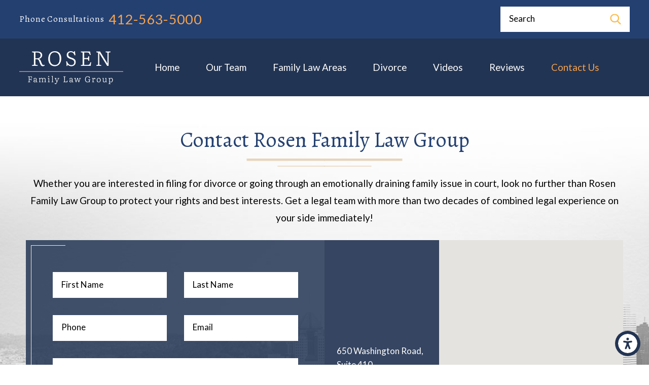

--- FILE ---
content_type: text/html; charset=utf-8
request_url: https://www.avramrosen.com/contact-us/
body_size: 18138
content:
<!DOCTYPE html>
<html lang="en" data-anim="1" data-prlx="1" data-flr="1" data-i="e1zql3h213g" data-is="6hru2s6ey89" data-gmap="AIzaSyBvaugK8_n1m1VXEhldTjZhjMdLfc4Fgs4" data-sa="DShObdP%2FYLNM1H%2BCF%2BEImcFYpXdwqYzaxI51wE8s9qHDBYnxS5K5VouOVvxlY8FqAfibPuMOs1f3O3pFAF4sOHnlblSEvoytKnsd0ERgVleA8Wim16%2FZJBYx1FDwzGCUAuGCDNssI5aamaDj79IQVo1qnD3GGTjx9QndexG9gQJUxz0V">
<head>
	<script type="text/javascript" src="/cms/includes/xfe68wggbgd.2509161620371.js" defer data-require='["j/poly","j/modernizr","j/jquery","j/jquery.ui","j/ui.touch","j/ui.wheel","j/ui.draw","j/ui.mobile","j/timezone","static","j/jquery.cookie","extensions","uri","behaviors","c/scrollbar","c/loading","m/date","form","adapter","v/jwplayer","video","a/bootstrap","svg"]'></script>
	<title>Contact Us | Divorce Attorney in Pittsburgh, PA</title>
	<link rel="canonical" href="https://www.avramrosen.com/contact-us/"/>
	<meta content="text/html; charset=utf-8" http-equiv="Content-Type"/>
	<meta content="initial-scale=1" name="viewport"/>
	<meta http-equiv="X-UA-Compatible" content="IE=edge,chrome=1"/>
	<meta name="description" content="If you are dealing with a divorce or family law issue in Pittsburgh or within the surrounding area, contact Rosen Family Law Group today to learn how we can help you."/>
	<meta property="og:type" content="website"/>
	<meta property="og:site_name" content="Rosen Family Law Group"/>
	<meta property="og:url" content="https://www.avramrosen.com/contact-us/"/>
	<meta property="og:title" content="Law Offices of Avram Y. Rosen Pittsburgh Divorce Lawyers"/>
	<meta property="og:description" content="Since 1999, the family lawyer at Rosen Family Law Group has helped Pittsburgh families through the emotional and legal difficulties of divorce. Call the firm for personalized, experienced counsel."/>
	<meta property="og:image" content="https://www.avramrosen.com/images/logos/Dark-Logo.png"/>
	<meta name="twitter:card" content="summary_large_image"/>
	<meta name="twitter:title" content="Law Offices of Avram Y. Rosen Pittsburgh Divorce Lawyers"/>
	<meta name="twitter:description" content="Since 1999, the family lawyer at Rosen Family Law Group has helped Pittsburgh families through the emotional and legal difficulties of divorce. Call the firm for personalized, experienced counsel."/>
	<meta name="twitter:image" content="https://www.avramrosen.com/images/logos/Dark-Logo.png"/>
	<meta property="article:publisher" content="http://www.facebook.com/pages/Law-Offices-of-Avram-Y-Rosen/489969917681731"/>
	<meta name="google-site-verification" content="qnxC5DbwTAvq3SNGaza0R63qhsKBExiL1ekl8TaLp_o"/>
	<meta name="msvalidate.01" content="136730A2584EC61BE7FF98DB79FA07EC"/>
	<script type="text/javascript">
(function(n){var t=n.Process||{},i=function(n){var t=+n;return isNaN(t)?n:t},u=function(n){return decodeURIComponent(n.replace(/\+/g,"%20"))},h=/\{(.+?)\}/g,c=window.location.hash&&window.location.hash[1]==="~"&&!/\bSPPC=./i.test(document.cookie||""),s=[],e=null,r=null,o=null,f=null;t.Page=function(n){for(var i=n.length;i--;)c?s.push(n[i]):t.Element(document.getElementById(n[i]))};t.Delayed=function(){var n,i;for(r=null;n=s.shift();)t.Element(document.getElementById(n));try{i=new CustomEvent("process.delayed",{bubbles:!0,cancelable:!0});document.documentElement.dispatchEvent(i)}catch(u){}};t.Element=function(n){if(n)switch(n.getAttribute("data-process")){case"if":t.If(n);break;case"replace":t.Replace(n);break;default:t.Fix(n)}};t.Replace=function(n){var i,f=n.parentNode,r=document.createTextNode(t.Get(n.getAttribute("data-replace"))),u=n.firstElementChild;u&&u.getAttribute&&(i=u.getAttribute("href"))&&i.substring(0,4)==="tel:"&&(i=document.createElement("a"),i.setAttribute("href","tel:"+r.data),i.appendChild(document.createTextNode(r.data)),r=i);f.insertBefore(r,n);f.removeChild(n)};t.Fix=function(n){var r,u,i,f=n.attributes.length,e=n.childNodes.length;if(n.nodeName==="SCRIPT"){n.parentNode.removeChild(n);return}while(f--)r=n.attributes[f],r.name.substring(0,13)=="data-replace-"&&(u=r.name.substring(13),n.setAttribute(u,t.Get(r.value)),n.removeAttribute(r.name));while(e--)i=n.childNodes[e],i.nodeType===3&&i.data&&i.data.indexOf("{")>=0&&(i.data=t.Get(i.data))};t.If=function(n){for(var i,u,f,e,o=n.parentNode,s=n.attributes.length,r=undefined;s--;){i=n.attributes[s];switch(i.name){case"field":r=t.Check(n,t.Get(i.value));break;case"nofield":r=!t.Check(n,t.Get(i.value))}if(r!==undefined)break}if(r)for(u=n.childNodes,f=0,e=u.length;f<e;f++)o.insertBefore(u[0],n);o.removeChild(n)};t.Check=function(n,r){for(var u,f,e=n.attributes.length;e--;){u=n.attributes[e];switch(u.name){case"equals":return r==t.Get(u.value);case"gt":case"greaterthan":case"morethan":return i(r)>i(t.Get(u.value));case"gte":return i(r)>=i(t.Get(u.value));case"lt":case"lessthan":case"lesserthan":return i(r)<i(t.Get(u.value));case"lte":return i(r)<=i(t.Get(u.value));case"ne":case"notequals":return r!=t.Get(u.value);case"contains":return f=t.Get(u.value),r.indexOf(f>=0);case"notcontains":return f=t.Get(u.value),!r.indexOf(f>=0);case"in":return f=t.Get(u.value),t.InArray(r,(""+f).split(","));case"notin":return f=t.Get(u.value),!t.InArray(r,(""+f).split(","));case"between":return f=t.Get(u.value).Split(","),f.length==2&&i(r)>=i(f[0])&&i(r)<=i(f[1])?!0:!1}}return!!r};t.InArray=function(n,t){for(var i=t.length;i--;)if(t[i]==n)return!0;return!1};t.Get=function(n){return n.replace(h,function(n,i){var r=i.split("/"),f=r.shift();return t.Data(f.split(":"),0,r[0])||u(r.shift()||"")})};t.Data=function(n,i,r){var u;switch(n[i].toLowerCase()){case"f":return t.Format(n[i+1],n,i+2,r);case"if":return t.Data(n,i+1)?n.pop():"";case"ifno":case"ifnot":return t.Data(n,i+1)?"":n.pop();case"q":case"querystring":return t.Query(n[i+1])||"";case"session":case"cookie":return t.Cookie(n[i+1])||"";case"number":return t.Number(n[i+1],r)||"";case"request":return u=t.Cookie("RWQ")||window.location.search,u&&u[0]==="?"&&n[i+1]&&n[i+1][0]!="?"&&(u=u.substr(1)),u;case"u":return t.UserData(n[i+1])||"";default:return""}};t.Format=function(n,i,r,u){var h,f,s,e,o;if(!n||r>i.length-1)return"";if(h=null,f=null,n=n.toLowerCase(),e=0,n=="binary")e=2;else if(r+1<i.length)switch(n){case"p":case"phone":case"p2":case"phone2":case"p3":case"phone3":i[r].indexOf("0")>=0&&(f=i[r],e=1);break;default:s=parseInt(i[r]);isNaN(s)||(h=s,e=1)}o=t.Data(i,r+e,u);switch(n){case"p":case"phone":return t.Phone(""+o,f);case"p2":case"phone2":return t.Phone(""+o,f||"000.000.0000");case"p3":case"phone3":return t.Phone(""+o,f||"000-000-0000");case"tel":return t.Phone(""+o,f||"0000000000")}};t.Phone=function(n,t){var u,i,f,r;if(!n)return"";if(u=n.replace(/\D+/g,""),u.length<10)return n;for(i=(t||"(000) 000-0000").split(""),f=0,r=0;r<i.length;r++)i[r]=="0"&&(f<u.length?i[r]=u[f++]:(i.splice(r,1),r--));return f==10&&u.length>10&&i.push(" x"+u.substring(10)),i.join("")};t.Query=function(n){var r,f,o,i,s;if(!e)for(e={},r=t.Cookie("RWQ")||window.location.search,f=r?r.substring(1).split("&"):[],o=f.length;o--;)i=f[o].split("="),s=u(i.shift()).toLowerCase(),e[s]=i.length?u(i.join("=")):null;return e[n.toLowerCase()]};t.Cookie=function(n){var f,i,o,e,t;if(!r)for(r={},f=document.cookie?document.cookie.split("; "):[],i=f.length;i--;){o=f[i].split("=");e=u(o.shift()).toLowerCase();t=o.join("=");switch(t[0]){case"#":r[e]=+t.substring(1);break;case":":r[e]=new Date(+t.substring(1));break;case"!":r[e]=t==="!!";break;case"'":r[e]=u(t.substring(1));break;default:r[e]=u(t)}}for(f=n.split("|"),i=0;i<f.length;i++)if(t=r[f[i].toLowerCase()],t)return t;return""};t.UserData=function(n){switch(n){case"DisplayName":return t.Cookie("U_DisplayName")||"";case"TimeOfDay":var r=new Date,i=r.getHours();return i>=17||i<5?"Evening":i<12?"Morning":"Afternoon"}};t.Number=function(n,i){var s,u,r,e;if(!i)return i;if(!o)for(o={},s=(t.Cookie("PHMAP")||"").split(","),e=0;e<s.length;e++)u=(s[e]||"").split("="),u.length===2&&(o[u[0]]=u[1]);return r=o[i],r&&r!=="0"||(r=i),f||(f={}),f[r]=1,r};t.Phones=function(){var n,t;if(f){n=[];for(t in f)f.hasOwnProperty(t)&&n.push(t);return n.join("|")}return null};n.Process=t;document.documentElement&&(document.documentElement.clientWidth<=1280||(t.Cookie("pref")&1)==1)&&(document.documentElement.className+=" minimize")})(this);
(function(n){window.rrequire||n(window)})(function(n){function b(i,r,u,f){var h,b,e,a,g,o,nt=(new Date).getTime(),p,c,l,w;if(((!s||nt-s>1e3)&&(st(),s=nt),!t[i])&&(h=k(i,f),h.length)){switch(h[0]){case"/common/js/j/jquery.js":case"/common/js/j/jquery.1.x.js":case"/common/js/j/jquery.2.x.js":h[0]=n.Modernizr&&n.Modernizr.canvas?"/common/js/j/jquery.2.x.js":"/common/js/j/jquery.1.x.js"}if(d(h),f==="css"?(e=n.document.createElement("link"),e.setAttribute("type","text/css"),e.setAttribute("rel","stylesheet"),a="href"):(e=n.document.createElement("script"),e.setAttribute("type","text/javascript"),e.setAttribute("async","async"),a="src",g=h.length<2||i[0]==="/"),i.indexOf("j/jquery")>=0)try{throw new Error("Jquery Require "+i);}catch(tt){for(console.log(tt.stack),p=[],c=arguments;c;)l=[],l.push.apply(l,c),p.push(l),w=c.callee.caller,c=w&&w.arguments;console.log(JSON.stringify(p))}o=h[0];o.substring(0,8)==="/common/"?o=v+o:o.substring(0,5)===rt&&(o=y+o);ot(e,i,f,g);e.setAttribute(a,o);b=n.document.head||n.document.body;b.appendChild(e)}}function ot(t,i,r,e){var s=function(){e?(n.register(i),l()):r==="css"&&(f[i]=!0,l())},o=function(){r==="js"&&console.log('error - "'+i+'" could not be loaded, rrequire will not fire.')};t.addEventListener?(t.addEventListener("load",s,!1),t.addEventListener("error",o,!1)):t.onload=t.onreadystatechange=function(n,r){var f=t.readyState;if(r||!f||/loaded|complete/.test(f)){if(f==="loaded"&&(t.children,t.readyState==="loading"&&(f="error")),t.onload=t.onreadystatechange=null,t=null,e&&f!=="error"){setTimeout(function(){var n=u[i];!n||n()?s():o();s=null;o=null},1);return}f==="error"?o():s();o=null;sucess=null}}}function st(){for(var t,r,u,i=document.querySelectorAll("script[src]"),n=0;n<i.length;n++)t=i[n],r=t.getAttribute("src"),u=t.getAttribute("data-require"),c(r,u,"js");for(i=document.querySelectorAll("link[rel='stylesheet'][href]"),n=0;n<i.length;n++)t=i[n],r=t.getAttribute("href"),u=t.getAttribute("data-require"),c(r,u,"css")}function k(t,i){var r=[];if(!t)return r;if(t.indexOf(n.location.origin)===0&&(t=t.substring(n.location.origin.length)),m=et.exec(t)){if(m[1])return r.push(t),r;if(m[2])return r.push(n.location.protocol+t),r;(m=/(.+?)\.\d{13}(\.\w{2,12})$/.exec(t))&&(t=m[1]+m[2]);r.push(t);(m=/^\/(common|cms)\/(admin\/|js\/|css\/)?(.+?)(\.js|\.css)$/.exec(t))&&(t=m[1]==="cms"?m[1]+"/"+(m[2]||"")+m[3]:m[2]==="admin/"?m[2]+m[3]:m[3],r.push(t))}else/^cms\//.test(t)?r.push("/"+t+"."+i):/^admin\//.test(t)?r.push("/common/"+t+"."+i):i==="js"?r.push("/common/js/"+t+"."+i):i==="css"&&r.push("/common/css/"+t+"."+i),r.push(t);return r}function c(n,i,r){var f,u;if(n&&!t[n]&&(f=k(n,r),d(f),i)){try{arr=it(i)}catch(e){return}for(len=arr&&arr.length,u=0;u<len;u++)c(arr[u],null,r)}}function d(n,i){for(var r,u=0;u<n.length;u++){r=n[u];switch(r){case"j/jquery":case"j/jquery.1.x":case"j/jquery.2.x":case"j/jquery.3.x":t["j/jquery"]=!0;t["j/jquery.1.x"]=!0;t["j/jquery.2.x"]=!0;t["j/jquery.3.x"]=!0;t["/common/js/j/jquery.js"]=!0;t["/common/js/j/jquery.1.x.js"]=!0;t["/common/js/j/jquery.2.x.js"]=!0;t["/common/js/j/jquery.3.x.js"]=!0;break;case"cms":case"cms-5":i==="css"?(t.cms=!0,t["cms-5"]=!0,t["/common/css/cms.css"]=!0,t["/common/css/cms-5.css"]=!0):t[r]=!0;break;default:t[r]=!0}}}function g(n){for(var t,i=n.length;i--;)if(t=n[i],t&&!f[t])return!1;return!0}function ht(){var t,n=r.length;for(e&&(clearTimeout(e),e=0);n--;)t=r[n],t[2]===!0&&r.splice(n,1);r.length===0&&document.documentElement.classList&&document.documentElement.classList.remove("requiring")}function l(){for(var t,i=0,u=r.length;i<u;)(t=r[i++],t[2]!==!0)&&g(t[0])&&(t[2]=!0,t[1](n.jQuery,n),e&&clearTimeout(e),e=setTimeout(ht,1))}function nt(n){var t;if(n){if(typeof n=="string")return[n.toLowerCase()];if(Array.isArray(n)){for(t=n.length;t--;)n[t]=(""+(n[t]||"")).toLowerCase();return n}return null}return null}function tt(n,t){for(var i,r,u=0;u<n.length;u++)if(i=h[n[u]],i){for(n.splice(u,1),u--,r=i[0].length;r--;)n.push(i[0][r]);if(i[1]&&t)for(r=i[1].length;r--;)t.push(i[1][r])}t&&t.length&&tt(t)}function ct(t){var r=0,i=function(){if(n.google&&n.google.maps)n.register(t);else if(++r>20)throw new Error("Unable to load google maps api script.");else setTimeout(i,250)};setTimeout(i,250)}var it=function(n,t){return(window.JSON2||JSON).parse(n,t)},i="/",o=".",a=":",v=i+i+"www.scorpioncms.com",rt=i+"cms"+i,y=i+i+window.location.host,f={},t={},r=[],e=0,p=document&&document.documentElement&&document.documentElement.getAttribute("data-gmap"),ut=p&&"&key="+p,w=Object.prototype,lt=w.toString,ft=w.hasOwnProperty,h={jquery:[["j/jquery","j/jquery.ui"]],behavior:[["behaviors"],["cms-behave"]],googlemap:[["https"+a+i+i+"maps.googleapis.com/maps/api/js?v=3&libraries=places&callback=registermap"+(ut||"")]],map:[["m/gmap"]],loading:[["c/loading2"],["cms-5"]],jwplayer:[[i+"common/js/v/jwplayer"+o+"js"]],tools:[["jquery","behavior","extensions","uri","chart","c/cms","c/scrollbar","loading","form"],["cms-tools","opensans"]],opensans:[["https"+a+i+i+"fonts.googleapis.com/css?family=Open+Sans:300,400italic,400,600,700|Montserrat:400,700"]],ckeditor:[[o+o+i+"ckeditor/ckeditor"]],ck:[["admin/ck/ckeditor"]],ace:[[i+i+"cdnjs.cloudflare.com/ajax/libs/ace/1.4.11/ace"+o+"js"]],weather:[["m/weather"]],cookie:[["j/jquery.cookie"]],form2:[["admin/js/form","admin/js/poly"]]},u={"j/jquery":function(){return!!n.jQuery},"j/jquery.1.x":function(){return!!n.jQuery},"j/jquery.2.x":function(){return!!n.jQuery},"j/jquery.3.x":function(){return!!n.jQuery},"j/jquery.ui":function(){return!!(n.jQuery&&n.jQuery.widget)},"j/jquery.cookie":function(){return!!(n.jQuery&&n.jQuery.cookie)},"j/poly":function(){return!!(n.Element&&n.Element.prototype&&n.Element.prototype.scrollIntoViewport)},googlemap:function(){return!!(n.google&&n.google.maps)},jwplayer:function(){return!!n.jwplayer},ckeditor:function(){return!!n.CKEDITOR},ace:function(){return!!n.ace},weather:function(){return!!(n.jQuery&&n.jQuery.weather)}},et=/^(https?:)?(\/\/([\w\-\.]+))?(\/.+)/i,s;(function(){var n;for(var t in u)ft.call(u,t)&&(n=h[t],n&&n[0]&&n[0][0]&&(u[n[0][0]]=u[t]))})();Array.isArray||(Array.isArray=function(n){return Object.prototype.toString.call(n)==="[object Array]"});Function.isFunction||(Function.isFunction=function(n){return Object.prototype.toString.call(n)==="[object Function]"});s=null;n.registerLoading=function(n){t[n]=!0};n.register=function(n){n&&typeof n=="string"&&(t[n]=!0,f[n]=!0,l())};n.registermap=function(){var n=h.googlemap[0][0];register(n)};n.rrequire=function(i,e,o){var a,h,v,c,s,y,l;if(i=nt(i),i){for(Function.isFunction(o)&&(a=o,o=e,e=a,a=null),o=nt(o),o||(o=[]),tt(i,o),h=i.length,v=!0;h--;)if((c=i[h],c)&&(s=c.toLowerCase(),!f[s])){if(y=u[s],y&&y()){f[s]=!0;continue}if(v=!1,!t[s]){if(s.indexOf("maps.googleapis.com")!==-1&&document.querySelector("script[src*='maps.googleapis.com']")){ct(s);continue}b(c,"script","src","js")}}for(h=0;h<o.length;)(l=o[h],l)&&(s=l.toLowerCase(),f[s]||b(l,"link","href","css"),h++);Function.isFunction(e)&&(v||g(i)?e(n.jQuery,n):r.push([i,e,!1]))}};n.rrequire.setBase=function(n){v=n};n.rrequire.setHost=function(n){y=n};n.rrequire.setDetect=function(n,t){n&&typeof n=="string"&&Function.isFunction(t)&&(u[n]=t)};n.rrequire.getLoading=function(){var n=Object.keys(t);return n.sort(),console.log(JSON.stringify(n,null,"\t"))};n.require||(n.require=n.rrequire)});
</script>
	<link rel="stylesheet" type="text/css" href="/cms/includes/hj9mfqbp5_w.2412171244524.css" data-require='["cms","cms-behave"]'/>
	<script>(function(){
var cook = /(?:^|\b)COOK=(.+?)(?:$|;)/.exec( document.cookie )?.[1];
var analytics;
var marketing;
if(cook==='YES'){analytics=true;marketing=true;}
else if(cook==='NO!'){analytics=false;marketing=false;}
else if(cook==='ANALYTICS'){analytics=true;marketing=false;}
else if(cook==='MARKETING'){analytics=false;marketing=true;}
else{analytics=true;marketing=navigator.globalPrivacyControl||window.doNotSell?false:true;}
window.$consentState={analytics,marketing};
})();</script>
<script type="module" src="/common/usc/p/manage-cookies.js"></script>
</head>
<body data-config="ism212kk.j3b" data-id="14441019" data-s="26" data-i="214482" data-p="525">
	<header id="HeaderZone"><nav class="accessibility-options v1 dark-bg transparent-bg bg-box-like" id="AccessibilityOptionsV1" data-action="panel" data-showhide="true">
	
	
	
	<style>
		.accessibility-options {
			display: none;
		}
	</style>
	<svg viewBox="0 0 36 36" class="floater" title="Open the accessibility options menu" tabindex="0" data-action="open" data-role="btn" data-type="open"><use data-href="/cms/svg/site/6hru2s6ey89.36.svg#accessibility"></use></svg>
	<ul class="accessibility-menu bg-box" data-accessibility-menu="true" data-role="panel">
		<li>
			<button class="full flex-middle btn-color-hover" title="Close the accessibility options menu" data-role="btn" data-type="close">
				<svg viewBox="0 0 36 36" class="accessibility-icon"><use data-href="/cms/svg/site/6hru2s6ey89.36.svg#accessibility_hide"></use></svg> 
				Close
			</button>
		</li>
		<li>
			<button class="full flex-middle btn-color-hover" data-action="content">
				<svg viewBox="0 0 36 36" class="accessibility-icon"><use data-href="/cms/svg/site/6hru2s6ey89.36.svg#accessibility_skip_to_co"></use></svg> 
				Skip to Content
			</button>
		</li>
		<li>
			<button class="full flex-middle btn-color-hover" data-action="highContrast">
				<svg viewBox="0 0 36 36" class="accessibility-icon"><use data-href="/cms/svg/site/6hru2s6ey89.36.svg#accessibility_high_contr"></use></svg>
				High Contrast
			</button>
		</li>
		<li>
			<button class="full flex-middle btn-color-hover" data-action="largeText">
				<svg viewBox="0 0 36 36" class="accessibility-icon"><use data-href="/cms/svg/site/6hru2s6ey89.36.svg#accessibility_text_size"></use></svg> 
				Increase Text Size
			</button>
		</li>
		<li>
			<button class="full flex-middle btn-color-hover" data-action="clear">
				<svg viewBox="0 0 36 36" class="accessibility-icon"><use data-href="/cms/svg/site/6hru2s6ey89.36.svg#accessibility_clear_all"></use></svg> 
				Clear All
			</button>
		</li>
	</ul>
</nav><form id="Form_HeaderV10" method="post" enctype="multipart/form-data" action="/contact-us/" data-search="1">
<input type="hidden" name="_m_" value="HeaderV10">
<div class="header v10 dark-bg bg-box-like show transparent-bg" id="HeaderV10" universal_="true">
	
	
	
	
	
	<a name="SiteTop"></a>
	<div class="top-bar bg-box side-padding-small flex-middle-between" id="HeaderV10TopBarContent">
		<nav class="hide-1280 secondary-nav right-margin-large" aria-label="Quick Links" id="HeaderV10QuickLinks">
			<ul class="flex-middle">
				<li>
					<a href="/blog/" target="">Blog</a>
				</li><li>
					<a href="/proudly-serving/" target="">Proudly Serving</a>
				</li><li>
					<a href="/faq/" target="">FAQ</a>
				</li><li>
					<a href="http://app.practicepanther.com/Payment/OneLinkPayment/c5e1f260-27df-4d36-9d4b-ae6abf78c661" target="_blank">Make a Payment</a>
				</li><li>
					<a href="/documents/Family-Law-Survival-Guide-Book.1).2).pdf" target="">Family Law Survival Guide</a>
				</li>
			</ul>
		</nav>
		<span id="HeaderV10_1" data-process="if" style="display:none" field="{Cookie:PPCP1/4125635000}">
			<div class="phones flex-spaced-between-block-500 center-500">
				<div class="flex-middle-center auto">
					
						<strong class="title-font right-margin-tiny">
							Phone Consultations
						</strong>
					
					<a class="phone-number-style" href="tel:412-563-5000" id="HeaderV10_2" data-replace-href="tel:{F:P3:Cookie:PPCP1/412-563-5000}"><span id="HeaderV10_3" data-process="replace" data-replace="{F:P3:Cookie:PPCP1/412-563-5000}">412-563-5000</span></a>
				</div>
				<span id="HeaderV10_4" data-process="if" style="display:none" field="{Cookie:PPCP2/}">
					<div class="flex-middle-center auto left-margin-small">
						
						<a class="phone-number-style" href="tel:" id="HeaderV10_5" data-replace-href="tel:{F:P3:Cookie:PPCP2/}"><span id="HeaderV10_6" data-process="replace" data-replace="{F:P3:Cookie:PPCP2/}"></span></a>
					</div>
				</span>
			</div>
		</span>
		<div class="search-bar hide-1024 fit left-margin-large ui-repeater" id="HeaderV10SiteSearch">
			<div class="input-text auto" data-item="i" data-key="">
				<input class="border-radius ui-cms-input" placeholder="" id="HeaderV10SiteSearch_ITM0_C" type="search" name="HeaderV10SiteSearch$ITM0$C" value>
				<label for="HeaderV10SiteSearch_ITM0_C">Search</label>
				<button class="flex-center-middle icon" title="Search Our Site" aria-label="Search Our Site" type="submit" id="HeaderV10SiteSearch_ITM0_ctl02" name="HeaderV10SiteSearch$ITM0$ctl02" data-commandname="Search">
					<svg viewBox="0 0 24 24" title="Search Icon"><use data-href="/cms/svg/site/6hru2s6ey89.24.svg#search"></use></svg>
				</button>
			</div>
		</div>	
	</div>
	<div class="nav-bar flex-middle-between center-800 side-padding-small" id="HeaderV10TopNavigation">
		<a class="top-logo fit side-padding-small vertical-padding-tiny max-logo" href="/">
			<img class="dark-logo" alt="Rosen Family Law Group" title="Rosen Family Law Group" src="/images/logos/Logo.png">
			<img class="light-logo" alt="Rosen Family Law Group" title="Rosen Family Law Group" src="/images/logos/Logo2.png">
		</a>
		<nav class="top-nav side-padding-small vertical-padding auto stretch flex- hide-1024">
			<ul class="flex- auto" role="menubar" aria-label="Top Navigation">
				<li class=" flex-block-1024 auto relative" role="menuitem">
					<a class="flex-middle-center-block-1024 auto center-1024 text-center" href="/" target="">
						Home
					</a>
					
				</li><li class=" flex-block-1024 auto relative" role="menuitem">
					<a class="flex-middle-center-block-1024 auto center-1024 text-center" href="/our-team/" target="">
						Our Team
					</a>
					
						<ul class="fly-nav ui-scroll bg-box like-bg" role="menu">
							<li class="" role="menuitem">
								<a class="btn-color-hover" href="/our-team/avram-y-rosen/" target="">Avram Y. Rosen</a>
							</li><li class="" role="menuitem">
								<a class="btn-color-hover" href="/our-team/curtis-m-corson-jr-/" target="">Curtis M. Corson, Jr.</a>
							</li><li class="" role="menuitem">
								<a class="btn-color-hover" href="/our-team/stacey-livengood/" target="">Stacey Livengood</a>
							</li>
						</ul>
					
				</li><li class=" flex-block-1024 auto relative" role="menuitem">
					<a class="flex-middle-center-block-1024 auto center-1024 text-center" href="/family-law-areas/" target="">
						Family Law Areas
					</a>
					
						<ul class="fly-nav ui-scroll bg-box like-bg" role="menu">
							<li class="" role="menuitem">
								<a class="btn-color-hover" href="/family-law-areas/alimony/" target="">Alimony</a>
							</li><li class="" role="menuitem">
								<a class="btn-color-hover" href="/family-law-areas/child-custody-visitation/" target="">Child Custody & Visitation</a>
							</li><li class="" role="menuitem">
								<a class="btn-color-hover" href="/family-law-areas/child-support/" target="">Child Support</a>
							</li><li class="" role="menuitem">
								<a class="btn-color-hover" href="/family-law-areas/equitable-distribution/" target="">Equitable Distribution</a>
							</li><li class="" role="menuitem">
								<a class="btn-color-hover" href="/family-law-areas/grandparent-third-party-rights/" target="">Grandparent & Third Party Rights</a>
							</li><li class="" role="menuitem">
								<a class="btn-color-hover" href="/family-law-areas/pre-nuptial-and-post-nuptial-agreements/" target="">Pre-Nuptial and Post-Nuptial Agreements</a>
							</li><li class="" role="menuitem">
								<a class="btn-color-hover" href="/family-law-areas/protection-from-abuse/" target="">Protection from Abuse</a>
							</li><li class="" role="menuitem">
								<a class="btn-color-hover" href="/family-law-areas/same-sex-family-law/" target="">Same-Sex Family Law</a>
							</li><li class="" role="menuitem">
								<a class="btn-color-hover" href="/family-law-areas/spousal-support-apl/" target="">Spousal Support/APL</a>
							</li>
						</ul>
					
				</li><li class=" flex-block-1024 auto relative" role="menuitem">
					<a class="flex-middle-center-block-1024 auto center-1024 text-center" href="/divorce/" target="">
						Divorce
					</a>
					
						<ul class="fly-nav ui-scroll bg-box like-bg" role="menu">
							<li class="" role="menuitem">
								<a class="btn-color-hover" href="/divorce/collaborative-divorce/" target="">Collaborative Divorce</a>
							</li><li class="" role="menuitem">
								<a class="btn-color-hover" href="/divorce/high-net-worth-divorce/" target="">High Net Worth Divorce</a>
							</li><li class="" role="menuitem">
								<a class="btn-color-hover" href="/divorce/military-divorce/" target="">Military Divorce</a>
							</li><li class="" role="menuitem">
								<a class="btn-color-hover" href="/divorce/the-divorce-process/" target="">The Divorce Process</a>
							</li><li class="" role="menuitem">
								<a class="btn-color-hover" href="/divorce/uncontested-divorce/" target="">Uncontested Divorce</a>
							</li>
						</ul>
					
				</li><li class=" flex-block-1024 auto relative" role="menuitem">
					<a class="flex-middle-center-block-1024 auto center-1024 text-center" href="/video-center/" target="">
						Videos
					</a>
					
				</li><li class=" flex-block-1024 auto relative" role="menuitem">
					<a class="flex-middle-center-block-1024 auto center-1024 text-center" href="/reviews/" target="">
						Reviews
					</a>
					
				</li><li class="selected flex-block-1024 auto relative" role="menuitem">
					<a class="flex-middle-center-block-1024 auto center-1024 text-center" href="/contact-us/" target="">
						Contact Us
					</a>
					
				</li>
			</ul>
		</nav>
		<div class="cta fit left-margin-large right-margin-large vertical-padding-tiny flex- hide-800" id="HeaderV10Cta">
			
		</div>
		<button class="menu-btn desktop hide-800 btn-colors top-margin-small bottom-margin-small" title="Main Menu" aria-label="Main Menu" type="button" data-role="btn">
			<span></span>
			<span></span>
			<span></span>
		</button>
	</div>
	<div class="nav-box bg-box flex-block-800" data-role="panel">
		<nav class="half flex- auto side-padding-medium vertical-padding-large">
			<div class="auto nav relative ui-scroll el-tab-box">
				<ul class="bottom-margin-small" aria-label="Quick Links Mobile" id="HeaderV10QuickLinksMobile">
					<li class="  relative">
						<a href="/blog/" class="title-style-4 title-color-4" target="">Blog</a>
					</li><li class="top-margin-small  relative">
						<a href="/proudly-serving/" class="title-style-4 title-color-4" target="">Proudly Serving</a>
					</li><li class="top-margin-small  relative">
						<a href="/faq/" class="title-style-4 title-color-4" target="">FAQ</a>
					</li><li class="top-margin-small  relative">
						<a href="http://app.practicepanther.com/Payment/OneLinkPayment/c5e1f260-27df-4d36-9d4b-ae6abf78c661" class="title-style-4 title-color-4" target="_blank">Make a Payment</a>
					</li><li class="top-margin-small  relative">
						<a href="/documents/Family-Law-Survival-Guide-Book.1).2).pdf" class="title-style-4 title-color-4" target="">Family Law Survival Guide</a>
					</li>
				</ul>
				<ul role="menubar" aria-label="Top Navigation" id="HeaderV10MobileNavigation">
					<li class="    relative" role="menuitem">
						<a href="/" class="title-style-4 title-color-4" target="">
							Home
						</a>
						
					</li><li class="top-margin-small   flex-middle-wrap relative" role="menuitem">
						<a href="/our-team/" class="title-style-4 title-color-4" target="">
							Our Team
						</a>
						
							<svg class="site-arrow el-tab relative" title="Open child menu of Our Team">
								<use href="/includes/flair.svg#arrow-down"></use>
							</svg>
							<ul class="full bg-box like-bg no-shadow vertical-padding-tiny top-margin-tiny el-panel sliding" style="display: none;" role="menu">
								<li class="" role="menuitem">
									<a class="btn-color-hover" href="/our-team/avram-y-rosen/" target="">Avram Y. Rosen</a>
								</li><li class="" role="menuitem">
									<a class="btn-color-hover" href="/our-team/curtis-m-corson-jr-/" target="">Curtis M. Corson, Jr.</a>
								</li><li class="" role="menuitem">
									<a class="btn-color-hover" href="/our-team/stacey-livengood/" target="">Stacey Livengood</a>
								</li>
							</ul>
						
					</li><li class="top-margin-small   flex-middle-wrap relative" role="menuitem">
						<a href="/family-law-areas/" class="title-style-4 title-color-4" target="">
							Family Law Areas
						</a>
						
							<svg class="site-arrow el-tab relative" title="Open child menu of Family Law Areas">
								<use href="/includes/flair.svg#arrow-down"></use>
							</svg>
							<ul class="full bg-box like-bg no-shadow vertical-padding-tiny top-margin-tiny el-panel sliding" style="display: none;" role="menu">
								<li class="" role="menuitem">
									<a class="btn-color-hover" href="/family-law-areas/alimony/" target="">Alimony</a>
								</li><li class="" role="menuitem">
									<a class="btn-color-hover" href="/family-law-areas/child-custody-visitation/" target="">Child Custody & Visitation</a>
								</li><li class="" role="menuitem">
									<a class="btn-color-hover" href="/family-law-areas/child-support/" target="">Child Support</a>
								</li><li class="" role="menuitem">
									<a class="btn-color-hover" href="/family-law-areas/equitable-distribution/" target="">Equitable Distribution</a>
								</li><li class="" role="menuitem">
									<a class="btn-color-hover" href="/family-law-areas/grandparent-third-party-rights/" target="">Grandparent & Third Party Rights</a>
								</li><li class="" role="menuitem">
									<a class="btn-color-hover" href="/family-law-areas/pre-nuptial-and-post-nuptial-agreements/" target="">Pre-Nuptial and Post-Nuptial Agreements</a>
								</li><li class="" role="menuitem">
									<a class="btn-color-hover" href="/family-law-areas/protection-from-abuse/" target="">Protection from Abuse</a>
								</li><li class="" role="menuitem">
									<a class="btn-color-hover" href="/family-law-areas/same-sex-family-law/" target="">Same-Sex Family Law</a>
								</li><li class="" role="menuitem">
									<a class="btn-color-hover" href="/family-law-areas/spousal-support-apl/" target="">Spousal Support/APL</a>
								</li>
							</ul>
						
					</li><li class="top-margin-small   flex-middle-wrap relative" role="menuitem">
						<a href="/divorce/" class="title-style-4 title-color-4" target="">
							Divorce
						</a>
						
							<svg class="site-arrow el-tab relative" title="Open child menu of Divorce">
								<use href="/includes/flair.svg#arrow-down"></use>
							</svg>
							<ul class="full bg-box like-bg no-shadow vertical-padding-tiny top-margin-tiny el-panel sliding" style="display: none;" role="menu">
								<li class="" role="menuitem">
									<a class="btn-color-hover" href="/divorce/collaborative-divorce/" target="">Collaborative Divorce</a>
								</li><li class="" role="menuitem">
									<a class="btn-color-hover" href="/divorce/high-net-worth-divorce/" target="">High Net Worth Divorce</a>
								</li><li class="" role="menuitem">
									<a class="btn-color-hover" href="/divorce/military-divorce/" target="">Military Divorce</a>
								</li><li class="" role="menuitem">
									<a class="btn-color-hover" href="/divorce/the-divorce-process/" target="">The Divorce Process</a>
								</li><li class="" role="menuitem">
									<a class="btn-color-hover" href="/divorce/uncontested-divorce/" target="">Uncontested Divorce</a>
								</li>
							</ul>
						
					</li><li class="top-margin-small    relative" role="menuitem">
						<a href="/video-center/" class="title-style-4 title-color-4" target="">
							Videos
						</a>
						
					</li><li class="top-margin-small    relative" role="menuitem">
						<a href="/reviews/" class="title-style-4 title-color-4" target="">
							Reviews
						</a>
						
					</li><li class="top-margin-small  selected  relative" role="menuitem">
						<a href="/contact-us/" class="title-style-4 title-color-4" target="">
							Contact Us
						</a>
						
					</li>
				</ul>
			</div>
		</nav>
		<div class="half bg-box like-bg side-padding-medium vertical-padding-large business-info">
			<div id="HeaderV10LocationInfo" class="ui-repeater">
				
				<div data-item="nr" data-key="">
					<span class="title-style-4">Address</span>
					
						<p class="no-top-margin no-bottom-margin">
							650 Washington Road,
								<br>Suite 410,
							
							<br> Pittsburgh, PA 15228
						</p>
						
						
							<a class="flex-middle color-swap" rel="nofollow noopener" target="_blank" href="http://maps.google.com/maps?f=q&hl=en&z=15&q=650%20Washington%20Road,Pittsburgh,PA,15228"><svg viewBox="0 0 24 24" class="blk margin-right-small" title="Map pin" aria-label="Map pin"><use data-href="/cms/svg/site/6hru2s6ey89.24.svg#location_pin"></use></svg> <span>Map & Directions</span></a>
						
					
					<span id="HeaderV10LocationInfo_NUL0_HeaderV10_7" data-process="if" style="display:none" field="{Cookie:PPCP1/4125635000}">
						<a class="flex-middle" href="tel:412-563-5000" id="HeaderV10_8" data-replace-href="tel:{F:P3:Cookie:PPCP1/412-563-5000}"><svg viewBox="0 0 24 24" class="blk margin-right-small" title="Phone" aria-label="Phone"><use data-href="/cms/svg/site/6hru2s6ey89.24.svg#phone"></use></svg><span id="HeaderV10_9" data-process="replace" data-replace="{F:P3:Cookie:PPCP1/412-563-5000}">412-563-5000</span></a>
					</span>
					<span id="HeaderV10LocationInfo_NUL0_HeaderV10_10" data-process="if" style="display:none" field="{Cookie:PPCP2/}">
						<a class="flex-middle" href="tel:" id="HeaderV10_11" data-replace-href="tel:{F:P3:Cookie:PPCP2/}"><svg viewBox="0 0 24 24" class="blk margin-right-small" title="Phone" aria-label="Phone"><use data-href="/cms/svg/site/6hru2s6ey89.24.svg#phone"></use></svg><span id="HeaderV10_12" data-process="replace" data-replace="{F:P3:Cookie:PPCP2/}"></span></a>
					</span>
				</div>
			</div>
			<nav class="social-media top-margin-large ui-repeater" id="HeaderV10Social">
				<strong class="title-style-4 bottom-margin-tiny">Follow Us</strong>
				<ul class="flex-grid-small-wrap">
					<li class="fit" data-item="i" data-key="63764">
						<a class="btn-colors social-link" href="https://www.facebook.com/avramrosen/" title="Facebook" target="_blank" rel="nofollow noopener">
							
							<svg viewBox="0 0 36 36"><use data-href="/cms/svg/admin/b02chict1vf.36.svg#facebook"></use></svg>
						</a>
					</li><li class="fit" data-item="i" data-key="63765">
						<a class="btn-colors social-link" href="https://twitter.com/AvramRosen" title="Twitter" target="_blank" rel="nofollow noopener">
							
							<svg viewBox="0 0 36 36"><use data-href="/cms/svg/admin/b02chict1vf.36.svg#twitter"></use></svg>
						</a>
					</li>
				</ul>
			</nav>
			<div class="top-margin-large">
				<a class="search-link btn v1" href="/site-search/">Search Our Site</a>
			</div>
		</div>
	</div>
	<button class="menu-btn mobile btn-colors" title="Main Menu" aria-label="Main Menu" type="button" data-role="btn">
		<span></span>
		<span></span>
		<span></span>
	</button>
</div>
</form>
<script id="Process_HeaderV10" type="text/javascript" style="display:none;">window.Process&&Process.Page(['Process_HeaderV10','HeaderV10_1','HeaderV10_2','HeaderV10_3','HeaderV10_4','HeaderV10_5','HeaderV10_6','HeaderV10LocationInfo_NUL0_HeaderV10_7','HeaderV10_8','HeaderV10_9','HeaderV10LocationInfo_NUL0_HeaderV10_10','HeaderV10_11','HeaderV10_12']);</script>
</header>
	<main id="MainZone"><form id="Form_ContactSystemV2" method="post" enctype="multipart/form-data" action="/contact-us/">
<input type="hidden" name="_m_" value="ContactSystemV2">
<section class="contact-system v1 light-bg text-center col-50-50 items-touching bg-image bg-box-unlike" id="ContactSystemV2" data-onvisible="show">
	
	
	
	
	<picture class="img-bg bg-position" role="presentation" data-role="picture">
		<source media="(max-width: 500px)" srcset="[data-uri]" data-src="/assets/contact/contact-v1-bg-mobile.jpg"/>
		<img src="[data-uri]" alt="" data-src="/assets/contact/contact-v1-bg.jpg">
	</picture>	
	<div class="main thin text-align">
		<header class="no-pad bottom-margin-tiny center-800" id="ContactSystemV2Header">
			<h1>Contact Rosen Family Law Group</h1>
			<svg class="header-flair" role="presentation"><use href="/includes/flair.svg#header"></use></svg>
		</header>
		<div class="content-style relative bottom-margin" id="ContactSystemV2Content"><p>Whether you are interested in filing for divorce or going through an emotionally
	 draining family issue in court, look no further than Rosen Family Law
	 Group to protect your rights and best interests. Get a legal team with
	 more than two decades of combined legal experience on your side immediately!</p>
</div>
	</div>	
	<div class="main top-margin-small">
		<div class="flex-auto-responsive-margined flex-direction align-items item-widths item-spacing"> 
			<div class="bg-box side-padding-small vertical-padding-small under-item border-radius ui-repeater ui-contact-form" id="ContactSystemV2Form">
					<div class="flair-border" data-item="i" data-key="">
						<span class="flair-1"></span>
						<span class="flair-2"></span>
						<div class="overlap-padding">
							<fieldset>
								<ul class="flex-spaced-between-wrap-block-500">
									<li class="half">
									    <div class="input-text">
									        <input required="required" type="text" id="ContactSystemV2Form_ITM0_FirstName" class="ui-cms-input" name="ContactSystemV2Form$ITM0$FirstName" value>
									    	<label class="hide" for="ContactSystemV2Form_ITM0_FirstName">First Name</label>
									        <div class="validation" for="ContactSystemV2Form_ITM0_FirstName" data-type="valueMissing">
									            Please enter your first name.
									        </div>
									    </div>
									</li>
									<li class="half">
									    <div class="input-text">
									        <input required="required" type="text" id="ContactSystemV2Form_ITM0_LastName" class="ui-cms-input" name="ContactSystemV2Form$ITM0$LastName" value>
									    	<label class="hide" for="ContactSystemV2Form_ITM0_LastName">Last Name</label>
									        <div class="validation" for="ContactSystemV2Form_ITM0_LastName" data-type="valueMissing">
									            Please enter your last name.
									        </div>
									    </div>
									</li>
									<li class="half">
										<div class="input-text">
											<input id="ContactSystemV2Form_ITM0_Phone" type="tel" pattern="[(]\d{3}[)][\s]\d{3}[\-]\d{4}" class="phone-mask ui-cms-input" required="required" name="ContactSystemV2Form$ITM0$Phone" value>
											<label for="ContactSystemV2Form_ITM0_Phone">Phone</label>
											<div class="validation" for="ContactSystemV2Form_ITM0_Phone" data-type="valueMissing">
												Please enter your phone number.
											</div>
											<div class="validation" for="ContactSystemV2Form_ITM0_Phone" data-type="typeMismatch">
												This isn't a valid phone number.
											</div>
										</div>
									</li>
									<li class="half">
										<div class="input-text">
											<input required="required" type="email" id="ContactSystemV2Form_ITM0_EmailAddress" class="ui-cms-input" name="ContactSystemV2Form$ITM0$EmailAddress" value>
											<label class="hide" for="ContactSystemV2Form_ITM0_EmailAddress">Email</label>
											<div class="validation" for="ContactSystemV2Form_ITM0_EmailAddress" data-type="valueMissing">
												Please enter your email address.
											</div>
											<div class="validation" for="ContactSystemV2Form_ITM0_EmailAddress" data-type="typeMismatch">
												This isn't a valid email address.
											</div>
										</div>
									</li>
									<li class="select">
										<div class="input-text">
											<select id="ContactSystemV2Form_ITM0_LeadTypeID" required="required" class="ui-cms-select ui-cms-input" name="ContactSystemV2Form$ITM0$LeadTypeID">
												<option value=""></option>
												<option value="1">Yes, I am a potential new client</option>
												<option value="11">No, I'm a current existing client</option>
												<option value="13">I'm neither.</option>
											</select>
											<label class="hide" for="ContactSystemV2Form_ITM0_LeadTypeID">Are you a new client?</label>
											<svg class="site-arrow">
												<use href="/includes/flair.svg#arrow-down"></use>
											</svg>
											<div class="validation" for="ContactSystemV2Form_ITM0_LeadTypeID" data-type="valueMissing">
												Please make a selection.
											</div>
										</div>
									</li>
									
										<li class="message">
											<div class="input-text">
												<textarea required="required" type="text" id="ContactSystemV2Form_ITM0_Message" class="ui-cms-input" name="ContactSystemV2Form$ITM0$Message"></textarea>
												<label class="hide" for="ContactSystemV2Form_ITM0_Message">Message</label>
												<div class="validation" for="ContactSystemV2Form_ITM0_Message" data-type="valueMissing">
													Please enter a message.
												</div>
											</div>
										</li>
									
								</ul>
							</fieldset>
							<input id="ContactSystemV2Form_ITM0_FFD6" type="hidden" class="ui-cms-input" name="ContactSystemV2Form$ITM0$FFD6" value>
							<div class="top-margin-tiny text-align">
								<button class="btn v1" aria-labelledby="ContactSystemV2Header" type="submit" id="ContactSystemV2Form_ITM0_ctl09" name="ContactSystemV2Form$ITM0$ctl09" data-commandname="Update">Send Information</button>
							</div>
						</div>
					</div>	
				</div>
			<div class="map-container over-item relative border-radius">
				<div class="imap" data-zoom="14" data-map='{"draggable":false,"scrollwheel":false,"zoomControl":false}' data-autopin="true" data-icon="/images/brand/map-pin.png" data-address="650 Washington Road, Suite 410, Pittsburgh, PA 15228"></div>
				<span>
					<div class="location-pop bg-box unlike-bg pseudo-before flex-column-center active">
						<p>
							650 Washington Road,
								<br>Suite 410
							
							<br> Pittsburgh, PA 15228
						</p>
						<ul class="relative">
							<span id="ContactSystemV2_1" data-process="if" style="display:none" field="{Cookie:PPCP1/4125635000}">
								<li class="flex-middle">
									<svg viewBox="0 0 36 36" class="fit" title="Phone Icon" role="presentation"><use data-href="/cms/svg/site/6hru2s6ey89.36.svg#phone"></use></svg>
									<span><span id="ContactSystemV2_2" data-process="replace" data-replace="{F:P3:Cookie:PPCP1/412-563-5000}">412-563-5000</span></span>
								</li>
							</span>
							
							
								<li class="flex-middle">
									<svg viewBox="0 0 36 36" class="fit" title="Directions Arrow Icon" role="presentation"><use data-href="/cms/svg/site/6hru2s6ey89.36.svg#directions"></use></svg>
									<a rel="nofollow noopener" target="_blank" href="https://maps.google.com/maps?f=q&hl=en&z=15&q=650%20Washington%20Road,Pittsburgh,PA,15228">Map &amp; Directions [+]</a>
								</li>
							
						</ul>
					</div>
				</span>
			</div>
		</div>
	</div>
</section>
</form>
<script id="Process_ContactSystemV2" type="text/javascript" style="display:none;">window.Process&&Process.Page(['Process_ContactSystemV2','ContactSystemV2_1','ContactSystemV2_2']);</script>
</main>
	<footer id="FooterZone"><section class="footer v3 dark-bg bg-image" id="FooterV3" universal_="true">
	
	
	<picture class="img-bg bg-position" role="presentation" data-role="picture">
		<source media="(max-width: 500px)" srcset="[data-uri]" data-src="/assets/footers/footer-v3-bg-mobile.jpg"/>
		<img src="[data-uri]" loading="lazy" alt="" title="" data-src="/assets/footers/footer-v3-bg.jpg">
	</picture>
	<div class="main">
		<div class="footer-info flex-block-1024-margined-auto-responsive">
			<div class="three-fifths flex-spaced-between-margined-auto-responsive" itemscope="" itemtype="http://schema.org/LegalService">
				<div class="schema-info text-center two-fifths">
					<div class="business-info bottom-margin-tiny">
						<img class="dark-logo bottom-logo" loading="lazy" style="margin-left: auto; margin-right: auto;" alt="Rosen Family Law Group" title="Rosen Family Law Group" data-src="/images/logos/Logo.png">
						<img class="light-logo bottom-logo" loading="lazy" style="margin-left: auto; margin-right: auto;" alt="Rosen Family Law Group" title="Rosen Family Law Group" data-src="/images/logos/Logo2.png">
						<meta itemprop="name" content="Rosen Family Law Group"/>
						<meta itemprop="description" content="Pittsburgh Divorce Attorney"/>
						<meta itemprop="url" content="https://www.avramrosen.com/"/>
						
							<meta itemprop="image" content="/images/logos/Logo.png"/>
						
						
					</div>
					<div id="FooterV3SitePhoneHeader">
						<strong class="title-style-5 title-color-5"></strong>
					</div>
					<a class="phone-link phone-number-style" href="tel:412-563-5000" id="FooterV3_1" data-replace-href="tel:{F:P3:Cookie:PPCP1/412-563-5000}"><span itemprop="telephone"><span id="FooterV3_2" data-process="replace" data-replace="{F:P3:Cookie:PPCP1/412-563-5000}">412-563-5000</span></span></a>
					<span id="FooterV3_3" data-process="if" style="display:none" field="{Cookie:PPCP2/}">
						<br>
						<div id="FooterV3LocalPhoneHeader">
							<strong class="title-style-5 title-color-5"></strong>
						</div>
						<a class="phone-link phone-number-style" href="tel:" id="FooterV3_4" data-replace-href="tel:{F:P3:Cookie:PPCP2/}"><span itemprop="telephone"><span id="FooterV3_5" data-process="replace" data-replace="{F:P3:Cookie:PPCP2/}"></span></span></a>
					</span>
					<div id="FooterV3OptionalBadge">
						
							
								<a href=" http://app.practicepanther.com/Payment/OneLinkPayment/c5e1f260-27df-4d36-9d4b-ae6abf78c661" target="_blank">
									<img class="top-margin-small" src="/images/panther-white.png" alt="Panther Payments Logo">
								</a>
							
							
						
					</div>
				</div>
				<div class="location-info two-fifths center-800">
					<div id="FooterV3LocationHeader">
						<strong class="title-style-5 title-color-5 bottom-margin-tiny">Local Office</strong>
					</div>
					<p class="no-top-margin no-bottom-margin" itemprop="address" itemscope="" itemtype="http://schema.org/PostalAddress">
						<span itemprop="streetAddress">
							650 Washington Road
							
								<br>Suite 410
							
						</span>
						<br>
						<span itemprop="addressLocality">Pittsburgh</span>,
						<span itemprop="addressRegion">PA </span>
						<span itemprop="postalCode">15228</span><br>
							
						
							<a rel="nofollow noopener" target="_blank" href="https://maps.google.com/maps?f=q&hl=en&z=15&q=650%20Washington%20Road,Pittsburgh,PA,15228">Map &amp; Directions [+]</a>
						
					</p>
				</div>
			</div>
			<div class="two-fifths flex-spaced-between-margined-auto-responsive">
				<nav class="footer-nav center-1024 half" id="FooterV3Links">
					<div class="bottom-margin-tiny" id="FooterV3LinksHeader">
						<strong class="title-style-5 title-color-5">Quick Links</strong>
					</div>
					<ul role="menu" aria-label="Footer Navigation">
						<li role="menuitem">
							<a href="/" target="">Home</a>
						</li><li role="menuitem">
							<a href="/our-team/" target="">Our Team</a>
						</li><li role="menuitem">
							<a href="/family-law-areas/" target="">Family Law Areas</a>
						</li><li role="menuitem">
							<a href="/divorce/" target="">Divorce</a>
						</li><li role="menuitem">
							<a href="/reviews/" target="">Reviews</a>
						</li><li role="menuitem">
							<a href="/contact-us/" target="">Contact Us</a>
						</li><li role="menuitem">
							<a href="/site-map/" target="">Site Map</a>
						</li><li role="menuitem">
							<a href="/privacy-policy/" target="">Privacy Policy</a>
						</li>
					</ul>
				</nav>
				<div class="half center-800">
					<div class="center-800 ui-repeater" maxresults="8" id="FooterV3Social">	
						<div id="FooterV3SocialHeader">
							<strong class="title-style-5 title-color-5 bottom-margin-tiny">Follow Us</strong>
						</div>
						<ul class="flex-grid-small-wrap text-align">
							<li class="fit" data-item="i" data-key="63764">
								<a class="btn-colors social-link" href="https://www.facebook.com/avramrosen/" title="Facebook" aria-label="Facebook" target="_blank" rel="noopener">
									
									<svg viewBox="0 0 36 36"><use data-href="/cms/svg/admin/b02chict1vf.36.svg#facebook"></use></svg>
								</a>
							</li><li class="fit" data-item="i" data-key="63765">
								<a class="btn-colors social-link" href="https://twitter.com/AvramRosen" title="Twitter" aria-label="Twitter" target="_blank" rel="noopener">
									
									<svg viewBox="0 0 36 36"><use data-href="/cms/svg/admin/b02chict1vf.36.svg#twitter"></use></svg>
								</a>
							</li>
						</ul>
					</div>	
					
				</div>
			</div>
		</div>
	</div>
</section>
<script id="Process_FooterV3" type="text/javascript" style="display:none;">window.Process&&Process.Page(['Process_FooterV3','FooterV3_1','FooterV3_2','FooterV3_3','FooterV3_4','FooterV3_5']);</script>
<section class="scorpion-footer light-bg" id="LegalScorpionFooter" universal_="true">
	
	<div class="main">
		<div class="flex-middle-spaced-between">
			<small class="info" id="LegalScorpionFooterDisclaimer">
				
					<div>The information on this website is for general information purposes only.
							 Nothing on this site should be taken as legal advice for any individual
							 case or situation. This information is not intended to create, and receipt
							 or viewing does not constitute, an attorney-client relationship.
					</div>
				
				<p>&copy; 2026 All Rights Reserved.</p>
			</small>
			<a href="https://www.scorpion.co/law-firms/" rel="noopener" class="sd-logo fit" target="_blank"><img src="[data-uri]" alt="Internet Marketing Experts" title="Internet Marketing Experts" data-src="/common/scorpion/logo/stack-gray.png"></a>
		</div>
	</div>
</section></footer>

<script type="text/javascript" src="/cms/includes/tomx2wnq1jq.2011091401138.js" defer></script>
<script type="text/javascript" src="https://analytics.scorpion.co/sa.js" defer></script>
<script type="text/javascript">rrequire('m/site-header',function(){$('#HeaderV10TopNavigation').siteHeader();});</script>
<script type="text/javascript">rrequire('form',function(){$('#Form_HeaderV10').html5form();});</script>
<script type="text/javascript">rrequire('form',function(){$('#Form_ContactSystemV2').html5form();});</script>
<script>
document.write=function(text){
  if(!text||!text.trim()){
	return;
  }
  var reg_script=/^(<script[^>]*?>)([\s\S]*?)<\/script>$/g;
  var m=reg_script.exec(text);
  if(m){
	var src=/\bsrc=["']([\s\S]+?)["']/g.exec(m[1]);
	var script=document.createElement('script');
	script.setAttribute('data-document-write','');
	document.body.appendChild(script);
	if(src){
	  script.src=src[1];
	}else{
	  script.innerHTML = m[2];
	}
  }else if(text.indexOf('<noscript')===-1){
	var parser=new DOMParser();
	var doc=parser.parseFromString(text,'text/html');
	while(doc.body.children.length){
	  document.body.appendChild(doc.body.firstElementChild);
	}
  }
};
(function(){
var list1=[
	"%3Cscript%20type%3D%22text%2Fjavascript%22%3E%0D%0A(function(i%2Cs%2Co%2Cg%2Cr%2Ca%2Cm)%7Bi%5B'GoogleAnalyticsObject'%5D%3Dr%3Bi%5Br%5D%3Di%5Br%5D%7C%7Cfunction()%7B%0D%0A(i%5Br%5D.q%3Di%5Br%5D.q%7C%7C%5B%5D).push(arguments)%7D%2Ci%5Br%5D.l%3D1*new%20Date()%3Ba%3Ds.createElement(o)%2C%0D%0Am%3Ds.getElementsByTagName(o)%5B0%5D%3Ba.defer%3D!0%3Ba.src%3Dg%3Bm.parentNode.insertBefore(a%2Cm)%0D%0A%7D)(window%2Cdocument%2C'script'%2C'%2F%2Fwww.google-analytics.com%2Fanalytics.js'%2C'ga')%3B%0D%0A%0D%0Aga('create'%2C%20'UA-27112109-1'%2C%20'auto')%3B%0D%0A%0D%0Aga('require'%2C%20'displayfeatures')%3B%0D%0A%0D%0Aga('send'%2C%20'pageview')%3B%0D%0A%0D%0A%3C%2Fscript%3E",
	"%0A"
];
var list2=[
	"%0D%0A",
	"%3C!--%20Global%20site%20tag%20(gtag.js)%20-%20Google%20Ads%3A%20AW-998728868%20--%3E",
	"%0D%0A%20%20",
	"%3Cscript%20async%20src%3D%22https%3A%2F%2Fwww.googletagmanager.com%2Fgtag%2Fjs%3Fid%3DAW-998728868%22%3E%3C%2Fscript%3E",
	"%0D%0A%20%20",
	"%3Cscript%3E%0D%0A%09window.dataLayer%20%3D%20window.dataLayer%20%7C%7C%20%5B%5D%3B%0D%0A%09function%20gtag()%20%7B%20dataLayer.push(arguments)%3B%20%7D%0D%0A%09%09gtag('js'%2C%20new%20Date())%3B%0D%0A%09%0D%0Agtag('config'%2C'AW-998728868')%3B%0D%0A%0D%0A%20%20%3C%2Fscript%3E",
	"%0D%0A%0A",
	"%3C!--%20Facebook%20Pixel%20Code%20--%3E",
	"%0D%0A",
	"%3Cscript%3E%0D%0A!function(f%2Cb%2Ce%2Cv%2Cn%2Ct%2Cs)%7Bif(f.fbq)return%3Bn%3Df.fbq%3Dfunction()%7Bn.callMethod%3F%0D%0An.callMethod.apply(n%2Carguments)%3An.queue.push(arguments)%7D%3Bif(!f._fbq)f._fbq%3Dn%3B%0D%0An.push%3Dn%3Bn.loaded%3D!0%3Bn.version%3D'2.0'%3Bn.queue%3D%5B%5D%3Bt%3Db.createElement(e)%3Bt.defer%3D!0%3B%0D%0At.src%3Dv%3Bs%3Db.getElementsByTagName(e)%5B0%5D%3Bs.parentNode.insertBefore(t%2Cs)%7D(window%2C%0D%0Adocument%2C'script'%2C'%2F%2Fconnect.facebook.net%2Fen_US%2Ffbevents.js')%3B%0D%0A%0D%0Afbq('dataProcessingOptions'%2C%20%5B'LDU'%5D%2C%200%2C%200)%3B%0D%0A%0D%0Afbq('init'%2C%20'315491975766657')%3B%0D%0Afbq('track'%2C%20'PageView')%3B%3C%2Fscript%3E",
	"%0D%0A",
	"%3C!--%20End%20Facebook%20Pixel%20Code%20--%3E",
	"%0A"
];
var ready=function(){
  requestAnimationFrame(function(){
	if(window.$consentState?.analytics){
	  for(var i=0;i<list1.length;i++){
	    var code=decodeURIComponent(list1[i]);
	    document.write(code);
	  }
	  list1.length=0;
    }
	if(window.$consentState?.marketing){
  	  for(var i=0;i<list2.length;i++){
	    var code=decodeURIComponent(list2[i]);
	    document.write(code);
	  }
	  list2.length=0;
    }
  });
  window.removeEventListener('DOMContentLoaded',ready);
};
switch (document.readyState){
  case 'complete':
  case 'loaded':
  case 'interactive':
	ready();
	break;
  default:
	window.addEventListener('DOMContentLoaded',ready);
  break;
}
window.$afterConsent=ready;
})();
</script>
</body>
</html>

--- FILE ---
content_type: application/javascript
request_url: https://www.avramrosen.com/cms/includes/tomx2wnq1jq.2011091401138.js
body_size: 1158
content:
$.widget("cms.simpleShowHide",{options:{className:"show",slider:!1,fader:!1,speed:500,htmlClass:!1},_create:function(){var t,n;this.element.attr({role:"dialog"});this.btn=this.element.find('[data-role="btn"]').attr({role:"button",tabindex:0,"aria-pressed":!1,"aria-haspopup":!1});this.panel=this.element.find('[data-role="panel"]').attr({"aria-hidden":!0});t=this._handleEvents.bind(this);this.btn.on("click keydown",t);n=this;$(document).on("keydown",function(t){t.keyCode===27&&n.element.is("."+n.options.className)&&n.hidePanel()})},_handleEvents:function(n){(n.type!=="keydown"||n.keyCode===13)&&(this.element.is("."+this.options.className)?this.hidePanel():this.showPanel())},hidePanel:function(){this.element.removeClass(this.options.className).trigger("hidepanel");this.options.htmlClass===!0&&$("html").removeClass(this.options.className);this.panel.attr({"aria-hidden":!0});this.btn.attr({"aria-pressed":!1});this.options.slider===!0?this.panel.slideUp(this.options.speed):this.options.fader===!0&&this.panel.fadeOut(this.options.speed);this.btn.length===1?this.btn.focus():this.btn.filter('[ data-type="open" ]').focus()},showPanel:function(){this.element.addClass(this.options.className).trigger("showpanel");this.options.htmlClass===!0&&$("html").addClass(this.options.className);this.panel.attr({"aria-hidden":!1});this.btn.attr({"aria-pressed":!0});this.options.slider===!0?this.panel.slideDown(this.options.speed):this.options.fader===!0&&this.panel.fadeIn(this.options.speed);this.panel.focus()}});window.register&&window.register("/includes/js/simple-show-hide-script.js");
rrequire(["/includes/js/simple-show-hide-script.js"],function(){var n=$(".accessibility-options.v1");n.simpleShowHide({htmlClass:!0,className:"options-available"})});
rrequire(["/includes/js/simple-show-hide-script.js","m/tabbable"],function(){var n=window.innerWidth-1025;n!==Math.abs(n)&&($("#HeaderV10").simpleShowHide({className:"menu-open",htmlClass:!0}),$("#HeaderV10 .el-tab-box").tabbable({siblings:!0,slider:!0,speed:500,closing:!0}))});
rrequire("jquery",function(){function n(){(function(n){typeof rrequire=="function"?rrequire(["j/jquery"],n):n(jQuery,window)})(function(n){var i=n(".phone-mask"),t;i.on("input",function(){if(this.value&&this.value.match(/\d+/g)){if(this.value=this.value.match(/\d*/g).join("").replace(/(\d{0,3})(\d{0,3})(\d{0,4})/,"($1) $2-$3").replace(/-*$/g,"").substring(0,14),this.value.length<=6){var n=this.value.indexOf(")");this.setSelectionRange(n,n)}}else this.value=""});if(t=/Android/i,t=t.test(navigator&&navigator.userAgent),t)i.on("keydown keyup",function(){var n=this.value.indexOf(")");this.value.length<=6?this.setSelectionRange(n,n):this.setSelectionRange(this.value.length,this.value.length)});i.trigger("input")})}n();window.register&&window.register("/includes/js/phone-format.js")});
rrequire("map",function(){$("#ContactSystemV2 .imap").gmap({data:!0})});

--- FILE ---
content_type: image/svg+xml
request_url: https://www.avramrosen.com/includes/flair.svg
body_size: 514
content:
<?xml version="1.0" encoding="UTF-8" standalone="no"?>
<svg xmlns="http://www.w3.org/2000/svg">
<style>
.root {
	display:none;
}

.root:target {
	display: block;
}
</style>

<g class="root" id="header" viewBox="0 0 204 11">
	<g class="center">
		<path class="line" d="M103,10.5h-62" style="stroke-dashoffset: 62; stroke-dasharray: 62;"/>
		<path class="line" d="M101,10.5h62" style="stroke-dashoffset: 62; stroke-dasharray: 62;"/>
		<path class="line" d="M101,2h102" style="stroke-width: 3px; stroke-dashoffset: 102; stroke-dasharray: 102;"/>
		<path class="line" d="M103,2h-102" style="stroke-width: 3px; stroke-dashoffset: 102; stroke-dasharray: 102;"/>
	</g>
	<g class="left">
		<path class="line" d="M0,10.5h124" style="stroke-dashoffset: 124; stroke-dasharray: 124;"/>
		<path class="line" d="M0,2h204" style="stroke-width: 3px; stroke-dashoffset: 204; stroke-dasharray: 204;"/>
	</g>
	<g class="right">
		<path class="line" d="M204,10.5h-124" style="stroke-dashoffset: 124; stroke-dasharray: 124;"/>
		<path class="line" d="M204,2h-204" style="stroke-width: 3px; stroke-dashoffset: 204; stroke-dasharray: 204;"/>
	</g>
</g>

<g class="root" id="header-small" viewBox="0 0 130 7">
	<g class="center">
		<line class="line" x1="0" y1="3.6" x2="62.1" y2="3.6" style="stroke-dashoffset:63; stroke-dasharray: 63;"/>
		<line class="line" x1="130" y1="3.5" x2="67.9" y2="3.5" style="stroke-dashoffset:63; stroke-dasharray: 63;"/>
		<circle class="circle" cx="65" cy="3.5" r="2.9" style="stroke-dashoffset:19; stroke-dasharray: 19;"/>
	</g>
	<g class="left">
		<line class="line" x1="3.5" y1="3.4" x2="130" y2="3.4" style="stroke-dashoffset:127; stroke-dasharray: 127;"/>
		<circle class="circle" cx="3.5" cy="3.5" r="2.9" style="stroke-dashoffset:19; stroke-dasharray: 19;"/>
	</g>
	<g class="right">
		<line class="line" x1="127.1" y1="3.6" x2="0.6" y2="3.6" style="stroke-dashoffset:127; stroke-dasharray: 127;"/>
		<circle class="circle" cx="127.1" cy="3.5" r="2.9" style="stroke-dashoffset:19; stroke-dasharray: 19;"/>
	</g>
</g>

<g class="root" id="arrow-right" viewBox="0 0 30 30">
	<path class="line arrow-point" d="M15.4,21.4l6.4-6.4l-6.4-6.4" style="stroke-dashoffset: 19; stroke-dasharray: 19;"/>
	<path class="line arrow-line" d="M7.9,15h13.9" style="stroke-dashoffset: 14; stroke-dasharray: 14;"/>
	<path class="line arrow-box" d="M4,4v22h22V4H4z" style="stroke-dashoffset: 88; stroke-dasharray: 88;"/>
</g>

<g class="root" id="arrow-up" viewBox="0 0 30 30">
	<path class="line arrow-point" d="M21.4,14.6L15,8.2l-6.4,6.4" style="stroke-dashoffset: 19; stroke-dasharray: 19;"/>
	<path class="line arrow-line" d="M15,22.1V8.2" style="stroke-dashoffset: 14; stroke-dasharray: 14;"/>
	<path class="line arrow-box" d="M4,26h22V4H4V26z" style="stroke-dashoffset: 88; stroke-dasharray: 88;"/>
</g>	

<g class="root" id="arrow-left" viewBox="0 0 30 30">
	<path class="line arrow-point" d="M14.6,8.6L8.2,15l6.4,6.4" style="stroke-dashoffset: 19; stroke-dasharray: 19;"/>
	<path class="line arrow-line" d="M22.1,15H8.2" style="stroke-dashoffset: 14; stroke-dasharray: 14;"/>
	<path class="line arrow-box" d="M26,26V4H4v22H26z" style="stroke-dashoffset: 88; stroke-dasharray: 88;"/>
</g>

<g class="root" id="arrow-down" viewBox="0 0 30 30">
	<path class="line arrow-point" d="M8.6,15.4l6.4,6.4l6.4-6.4" style="stroke-dashoffset: 19; stroke-dasharray: 19;"/>
	<path class="line arrow-line" d="M15,7.9v13.9" style="stroke-dashoffset: 14; stroke-dasharray: 14;"/>
	<path class="line arrow-box" d="M26,4H4v22h22V4z" style="stroke-dashoffset: 88; stroke-dasharray: 88;"/>
</g>

</svg>

--- FILE ---
content_type: text/plain
request_url: https://www.google-analytics.com/j/collect?v=1&_v=j102&a=1778897219&t=pageview&_s=1&dl=https%3A%2F%2Fwww.avramrosen.com%2Fcontact-us%2F&ul=en-us%40posix&dt=Contact%20Us%20%7C%20Divorce%20Attorney%20in%20Pittsburgh%2C%20PA&sr=1280x720&vp=1280x720&_u=IGBAgEABAAAAACAAI~&jid=653836422&gjid=206038941&cid=1523675477.1768987188&tid=UA-27112109-1&_gid=291933884.1768987188&_slc=1&z=1008112155
body_size: -451
content:
2,cG-6T8DNNEH14